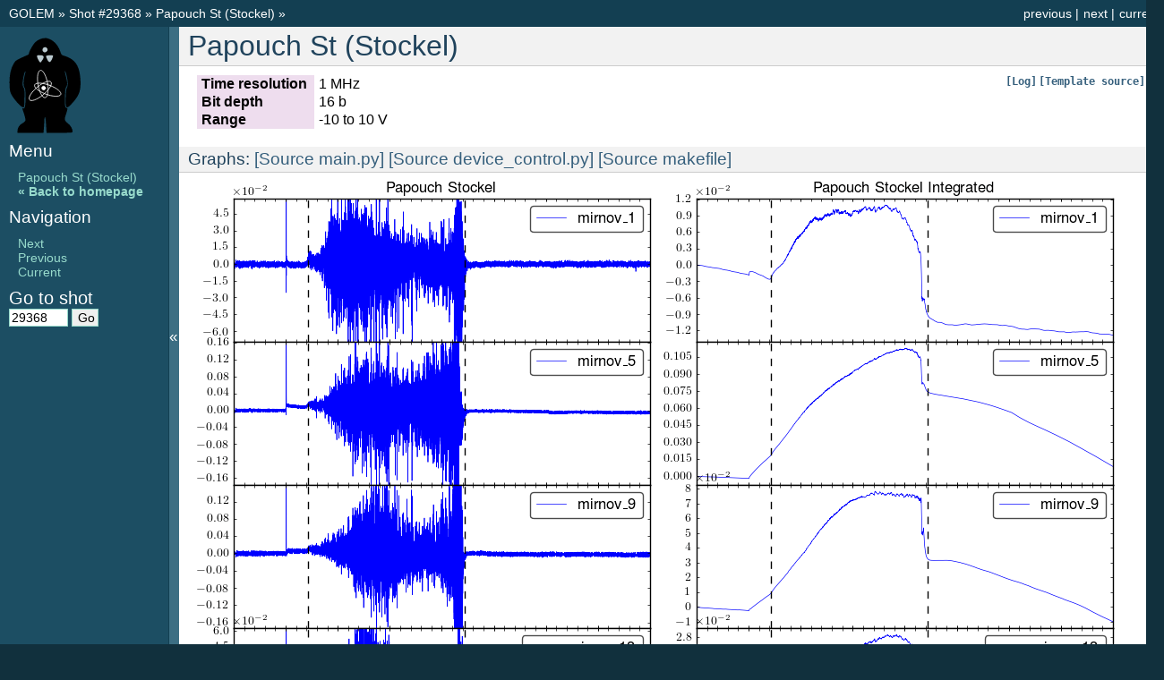

--- FILE ---
content_type: text/html; charset=UTF-8
request_url: http://golem.fjfi.cvut.cz/shots/29368/DAS/1011Papouch_St.ON/
body_size: 2753
content:













<!DOCTYPE html PUBLIC "-//W3C//DTD XHTML 1.0 Transitional//EN"
  "http://www.w3.org/TR/xhtml1/DTD/xhtml1-transitional.dtd">

<html xmlns="http://www.w3.org/1999/xhtml">
  <head>
    <meta http-equiv="Content-Type" content="text/html; charset=utf-8" />

    <title>Golem No: 29368 - the only fully opensource tokamak </title>
    <link rel="shortcut icon" href="/favicon.ico" type="image/x-icon" />
    <link rel="stylesheet" href="/_static/default.css" type="text/css" />
    <link rel="stylesheet" href="/_static/pygments.css" type="text/css" />
    <link rel="stylesheet" href="/_static/lightbox.css" type="text/css" media="screen" />

    <script type="text/javascript">
      var DOCUMENTATION_OPTIONS = {
	URL_ROOT:    '',
	VERSION:     '0.2',
	COLLAPSE_INDEX: false,
	FILE_SUFFIX: '.html',
	HAS_SOURCE:  true
      };
    </script>
    <script type="text/javascript" src="/_static/jquery.js"></script>
    <script type="text/javascript" src="/_static/underscore.js"></script>
    <script type="text/javascript" src="/_static/doctools.js"></script>
    <script type="text/javascript" src="/_static/sidebar.js"></script>

    <script src="/_static/lightbox_plus.js"></script>

    <script type="text/javascript">
	function getURL(val){
	location = /shots/ + val + '/' +  "DAS/1011Papouch_St.ON/";
	return false;
	}
    </script>

  </head>
  <body>
    <div class="related">
      <h3>Navigation</h3>

	<ul>
	<li class="right" ><a href= /shots/0/DAS/1011Papouch_St.ON/ title="current shot" >current</a> </li>
	<li class="right" ><a href= /shots/29369/DAS/1011Papouch_St.ON/ title="next shot" >next</a> |</li>
	<li class="right" ><a href= /shots/29367/DAS/1011Papouch_St.ON/ title="previous shot" >previous</a> | </li>
	</ul>
	<ul>
	<li><a href="/" >  GOLEM  </a> &raquo;
	<a href= /shots/29368 >Shot  &#35;29368</a>  &raquo;   </li>
	    <li><a href=/shots/29368/DAS/1011Papouch_St.ON/ >  Papouch St (Stockel)  </a>	    &raquo;
	</ul>
    </div>

    <div class="document">
      <div class="documentwrapper">
	<div class="bodywrapper">
	  <div class="body">
	    <div class="section" >

		<h1>Papouch St (Stockel)</h1>

		    
			<a class="viewcode-back" href="/shots/29368/DAS/1011Papouch_St.ON/00_Papouch St (Stockel).php.template"><tt class="file docutils literal"><span class="pre">[Template source]</span></tt></a>

			   <a class="viewcode-back" href="log"> <tt class="file docutils literal"><span class="pre">[Log]</span></tt></a>
			
			





            <table class="docutils field-list" frame="void" rules="none">
            <col class="field-name" />
            <col class="field-body" />
            <tbody valign="top">
             <tr class="field"><th class="field-name"> Time resolution </th><td class="field-body">  1 MHz
 </td> </tr> <tr class="field"><th class="field-name"> Bit depth </th><td class="field-body">  16 b
 </td> </tr> <tr class="field"><th class="field-name"> Range </th><td class="field-body">  -10 to 10 V
 </td> </tr></tbody></table>


 

<h4>Graphs:  <a href="main.py">[Source main.py]</a> <a href="device_control.py">[Source device_control.py]</a>  <a href="makefile">[Source makefile]</a>   </h4>

 <a href='graph.png?813964' rel='lightbox'><img  src='graph.png?813964'  alt=''/></a> 
 <a href='graph_int.png?853809' rel='lightbox'><img  src='graph_int.png?853809'  alt=''/></a> 
<br/>

    <h4>Data:</h4>

    <ul>
    <li><a href=Papouch_All.npz>Papouch_All</a></li>
	<li><a href="PapouchSt_01.npz">PapouchSt_01</a></li>
	<li><a href="PapouchSt_02.npz">PapouchSt_02</a></li>
	<li><a href="PapouchSt_03.npz">PapouchSt_03</a></li>
	<li><a href="PapouchSt_04.npz">PapouchSt_04</a></li>
	<li><a href="PapouchSt_05.npz">PapouchSt_05</a></li>
	<li><a href="PapouchSt_06.npz">PapouchSt_06</a></li>
	<li><a href="PapouchSt_07.npz">PapouchSt_07</a></li>
	<li><a href="PapouchSt_08.npz">PapouchSt_08</a></li>
	<li><a href="PapouchSt_09.npz">PapouchSt_09</a></li>
	<li><a href="PapouchSt_10.npz">PapouchSt_10</a></li>
	<li><a href="PapouchSt_11.npz">PapouchSt_11</a></li>
	<li><a href="PapouchSt_12.npz">PapouchSt_12</a></li>
    </ul>


<h3> DAS - channel setting  [<a href='/shots/29368/das_configuration.cfg'>das_configuration.cfg</a>] 	<font size='3'> (<a href='http://golem.fjfi.cvut.cz/wiki/SW/pygolem'>more details</a>) </font>  </h3> 	<table width='80%'>
<tr><td><h4 >Identifier</h4></td>     <td><h4 >	Channel</h4></td>  </tr>
<tr>
<td> <b>papouch_st</b> (<a href=/utils/data/29368/papouch_st>txt</a>,<a href=/utils/data/29368/papouch_st.xls>xls</a>,<a href='/utils/golplot?action=Plot+All&shotno_0=29368&diagn_0=papouch_st'>img</a>,<a href='/shots/29368/About.php#pygolem_lite'>...</a>)
</td>
<td> Papouch_St DAS all channels </td>
</tr><tr>
<td> &nbsp;&nbsp;&nbsp;&nbsp;&nbsp;&nbsp;&nbsp;&nbsp;mirnov_1 (<a href=/utils/data/29368/mirnov_1>txt</a>,<a href=/utils/data/29368/mirnov_1.xls>xls</a>,<a href='/utils/golplot?action=Plot+All&shotno_0=29368&diagn_0=mirnov_1'>img</a>,<a href='/shots/29368/About.php#pygolem_lite'>...</a>)
</td>
<td> 0 </td>
</tr><tr>
<td> &nbsp;&nbsp;&nbsp;&nbsp;&nbsp;&nbsp;&nbsp;&nbsp;mirnov_5 (<a href=/utils/data/29368/mirnov_5>txt</a>,<a href=/utils/data/29368/mirnov_5.xls>xls</a>,<a href='/utils/golplot?action=Plot+All&shotno_0=29368&diagn_0=mirnov_5'>img</a>,<a href='/shots/29368/About.php#pygolem_lite'>...</a>)
</td>
<td> 1 </td>
</tr><tr>
<td> &nbsp;&nbsp;&nbsp;&nbsp;&nbsp;&nbsp;&nbsp;&nbsp;mirnov_9 (<a href=/utils/data/29368/mirnov_9>txt</a>,<a href=/utils/data/29368/mirnov_9.xls>xls</a>,<a href='/utils/golplot?action=Plot+All&shotno_0=29368&diagn_0=mirnov_9'>img</a>,<a href='/shots/29368/About.php#pygolem_lite'>...</a>)
</td>
<td> 2 </td>
</tr><tr>
<td> &nbsp;&nbsp;&nbsp;&nbsp;&nbsp;&nbsp;&nbsp;&nbsp;mirnov_13 (<a href=/utils/data/29368/mirnov_13>txt</a>,<a href=/utils/data/29368/mirnov_13.xls>xls</a>,<a href='/utils/golplot?action=Plot+All&shotno_0=29368&diagn_0=mirnov_13'>img</a>,<a href='/shots/29368/About.php#pygolem_lite'>...</a>)
</td>
<td> 3 </td>
</tr><tr>
<td> &nbsp;&nbsp;&nbsp;&nbsp;&nbsp;&nbsp;&nbsp;&nbsp;mirnov_saddle (<a href=/utils/data/29368/mirnov_saddle>txt</a>,<a href=/utils/data/29368/mirnov_saddle.xls>xls</a>,<a href='/utils/golplot?action=Plot+All&shotno_0=29368&diagn_0=mirnov_saddle'>img</a>,<a href='/shots/29368/About.php#pygolem_lite'>...</a>)
</td>
<td> 4 </td>
</tr><tr>
<td> &nbsp;&nbsp;&nbsp;&nbsp;&nbsp;&nbsp;&nbsp;&nbsp;tp_t_limiter (<a href=/utils/data/29368/tp_t_limiter>txt</a>,<a href=/utils/data/29368/tp_t_limiter.xls>xls</a>,<a href='/utils/golplot?action=Plot+All&shotno_0=29368&diagn_0=tp_t_limiter'>img</a>,<a href='/shots/29368/About.php#pygolem_lite'>...</a>)
</td>
<td> 5 </td>
</tr><tr>
<td> &nbsp;&nbsp;&nbsp;&nbsp;&nbsp;&nbsp;&nbsp;&nbsp;tp_bp_limiter (<a href=/utils/data/29368/tp_bp_limiter>txt</a>,<a href=/utils/data/29368/tp_bp_limiter.xls>xls</a>,<a href='/utils/golplot?action=Plot+All&shotno_0=29368&diagn_0=tp_bp_limiter'>img</a>,<a href='/shots/29368/About.php#pygolem_lite'>...</a>)
</td>
<td> 6 </td>
</tr><tr>
<td> &nbsp;&nbsp;&nbsp;&nbsp;&nbsp;&nbsp;&nbsp;&nbsp;tp_t_op_limter (<a href=/utils/data/29368/tp_t_op_limter>txt</a>,<a href=/utils/data/29368/tp_t_op_limter.xls>xls</a>,<a href='/utils/golplot?action=Plot+All&shotno_0=29368&diagn_0=tp_t_op_limter'>img</a>,<a href='/shots/29368/About.php#pygolem_lite'>...</a>)
</td>
<td> 7 </td>
</tr><tr>
<td> &nbsp;&nbsp;&nbsp;&nbsp;&nbsp;&nbsp;&nbsp;&nbsp;tp_bp_op_limiter (<a href=/utils/data/29368/tp_bp_op_limiter>txt</a>,<a href=/utils/data/29368/tp_bp_op_limiter.xls>xls</a>,<a href='/utils/golplot?action=Plot+All&shotno_0=29368&diagn_0=tp_bp_op_limiter'>img</a>,<a href='/shots/29368/About.php#pygolem_lite'>...</a>)
</td>
<td> 8 </td>
</tr><tr>
<td> &nbsp;&nbsp;&nbsp;&nbsp;&nbsp;&nbsp;&nbsp;&nbsp;9 (<a href=/utils/data/29368/9>txt</a>,<a href=/utils/data/29368/9.xls>xls</a>,<a href='/utils/golplot?action=Plot+All&shotno_0=29368&diagn_0=9'>img</a>,<a href='/shots/29368/About.php#pygolem_lite'>...</a>)
</td>
<td> 9 </td>
</tr><tr>
<td> &nbsp;&nbsp;&nbsp;&nbsp;&nbsp;&nbsp;&nbsp;&nbsp;quadrupole (<a href=/utils/data/29368/quadrupole>txt</a>,<a href=/utils/data/29368/quadrupole.xls>xls</a>,<a href='/utils/golplot?action=Plot+All&shotno_0=29368&diagn_0=quadrupole'>img</a>,<a href='/shots/29368/About.php#pygolem_lite'>...</a>)
</td>
<td> 10 </td>
</tr><tr>
<td> &nbsp;&nbsp;&nbsp;&nbsp;&nbsp;&nbsp;&nbsp;&nbsp;11 (<a href=/utils/data/29368/11>txt</a>,<a href=/utils/data/29368/11.xls>xls</a>,<a href='/utils/golplot?action=Plot+All&shotno_0=29368&diagn_0=11'>img</a>,<a href='/shots/29368/About.php#pygolem_lite'>...</a>)
</td>
<td> 11 </td>
</tr><tr>
</tr>
</table>


	    </div>
	  </div>
	</div>
      </div>

      <div class="sphinxsidebar">
	<div class="sphinxsidebarwrapper">


	    <a href= /shots/29368 ><img src="/_static/logos/golem.svg" alt="" width=80 /></a>




		<h4>Menu</h4>
		<ul>
		
        
    
        
    
 <li>
    
    <a  class="reference internal" href="/shots/29368/DAS/1011Papouch_St.ON/00_Papouch St (Stockel).php">Papouch St (Stockel)</a>
    </li>

		<b>
        
    
        
    
 <li>
    
    <a  class="reference internal" href="/shots/29368">&laquo; Back to homepage</a>
    </li>
</b>
		</ul>

		<h4>Navigation</h4>
		<ul class="this-page-menu">
		
        
    
        
    
 <li>
    
    <a  class="reference internal" href="/shots/29369/DAS/1011Papouch_St.ON/">Next</a>
    </li>

        
    
        
    
 <li>
    
    <a  class="reference internal" href="/shots/29367/DAS/1011Papouch_St.ON/">Previous</a>
    </li>

        
    
        
    
 <li>
    
    <a  class="reference internal" href="/shots/0//DAS/1011Papouch_St.ON/">Current</a>
    </li>

		</ul>

	    <div id="searchbox" style="display: none">
		<h3>Go to shot</h3>
		    <form  style='display:inline;' method="post" action="" onsubmit="return getURL(this.shot.value)">
		    <input size="5" type="text" name="shot" value="29368"  />
		    <input  size="5" type="submit" name="Go" value="Go" />
		    </form>
	    </div>
	    <script type="text/javascript">$('#searchbox').show(0);</script>
	</div>
	</div>
      <div class="clearer"></div>
    </div>

    
    <div class="related">
	<span class="base_template"><a  href="/shots/29368/base.php.template" title="main template">[Main template]</a> &nbsp;&nbsp;&nbsp;&nbsp;&nbsp; Disk usage: 1.3MB </span>


    <h3>Navigation</h3>
    <ul>
	<li class="right" ><a href= /shots/0/DAS/1011Papouch_St.ON/ title="current shot" >current</a> </li>
	<li class="right" ><a href= /shots/29369/DAS/1011Papouch_St.ON/ title="next shot" >next</a> |</li>
	<li class="right" ><a href= /shots/29367/DAS/1011Papouch_St.ON/ title="previous shot" >previous</a> | </li>
    </ul>
    </div>

    <div class="footer">
	&copy; Copyright 2019, <a href="mailto:svoboda@fjfi.cvut.cz">GOLEM Team</a>
    </div>


  <script type="text/javascript">

  var _gaq = _gaq || [];
  _gaq.push(['_setAccount', 'UA-37412576-1']);
  _gaq.push(['_trackPageview']);

  (function() {
    var ga = document.createElement('script'); ga.type = 'text/javascript'; ga.async = true;
    ga.src = ('https:' == document.location.protocol ? 'https://ssl' : 'http://www') + '.google-analytics.com/ga.js';
    var s = document.getElementsByTagName('script')[0]; s.parentNode.insertBefore(ga, s);
  })();

  </script>

  </body>





</html>


--- FILE ---
content_type: application/javascript
request_url: http://golem.fjfi.cvut.cz/_static/doctools.js
body_size: 2567
content:
/*
 * doctools.js
 * ~~~~~~~~~~~
 *
 * Sphinx JavaScript utilities for all documentation.
 *
 * :copyright: Copyright 2007-2011 by the Sphinx team, see AUTHORS.
 * :license: BSD, see LICENSE for details.
 *
 */

/**
 * select a different prefix for underscore
 */
$u = _.noConflict();

/**
 * make the code below compatible with browsers without
 * an installed firebug like debugger
if (!window.console || !console.firebug) {
  var names = ["log", "debug", "info", "warn", "error", "assert", "dir",
    "dirxml", "group", "groupEnd", "time", "timeEnd", "count", "trace",
    "profile", "profileEnd"];
  window.console = {};
  for (var i = 0; i < names.length; ++i)
    window.console[names[i]] = function() {};
}
 */

/**
 * small helper function to urldecode strings
 */
jQuery.urldecode = function(x) {
  return decodeURIComponent(x).replace(/\+/g, ' ');
}

/**
 * small helper function to urlencode strings
 */
jQuery.urlencode = encodeURIComponent;

/**
 * This function returns the parsed url parameters of the
 * current request. Multiple values per key are supported,
 * it will always return arrays of strings for the value parts.
 */
jQuery.getQueryParameters = function(s) {
  if (typeof s == 'undefined')
    s = document.location.search;
  var parts = s.substr(s.indexOf('?') + 1).split('&');
  var result = {};
  for (var i = 0; i < parts.length; i++) {
    var tmp = parts[i].split('=', 2);
    var key = jQuery.urldecode(tmp[0]);
    var value = jQuery.urldecode(tmp[1]);
    if (key in result)
      result[key].push(value);
    else
      result[key] = [value];
  }
  return result;
};

/**
 * small function to check if an array contains
 * a given item.
 */
jQuery.contains = function(arr, item) {
  for (var i = 0; i < arr.length; i++) {
    if (arr[i] == item)
      return true;
  }
  return false;
};

/**
 * highlight a given string on a jquery object by wrapping it in
 * span elements with the given class name.
 */
jQuery.fn.highlightText = function(text, className) {
  function highlight(node) {
    if (node.nodeType == 3) {
      var val = node.nodeValue;
      var pos = val.toLowerCase().indexOf(text);
      if (pos >= 0 && !jQuery(node.parentNode).hasClass(className)) {
        var span = document.createElement("span");
        span.className = className;
        span.appendChild(document.createTextNode(val.substr(pos, text.length)));
        node.parentNode.insertBefore(span, node.parentNode.insertBefore(
          document.createTextNode(val.substr(pos + text.length)),
          node.nextSibling));
        node.nodeValue = val.substr(0, pos);
      }
    }
    else if (!jQuery(node).is("button, select, textarea")) {
      jQuery.each(node.childNodes, function() {
        highlight(this);
      });
    }
  }
  return this.each(function() {
    highlight(this);
  });
};

/**
 * Small JavaScript module for the documentation.
 */
var Documentation = {

  init : function() {
    this.fixFirefoxAnchorBug();
    this.highlightSearchWords();
    this.initIndexTable();
  },

  /**
   * i18n support
   */
  TRANSLATIONS : {},
  PLURAL_EXPR : function(n) { return n == 1 ? 0 : 1; },
  LOCALE : 'unknown',

  // gettext and ngettext don't access this so that the functions
  // can safely bound to a different name (_ = Documentation.gettext)
  gettext : function(string) {
    var translated = Documentation.TRANSLATIONS[string];
    if (typeof translated == 'undefined')
      return string;
    return (typeof translated == 'string') ? translated : translated[0];
  },

  ngettext : function(singular, plural, n) {
    var translated = Documentation.TRANSLATIONS[singular];
    if (typeof translated == 'undefined')
      return (n == 1) ? singular : plural;
    return translated[Documentation.PLURALEXPR(n)];
  },

  addTranslations : function(catalog) {
    for (var key in catalog.messages)
      this.TRANSLATIONS[key] = catalog.messages[key];
    this.PLURAL_EXPR = new Function('n', 'return +(' + catalog.plural_expr + ')');
    this.LOCALE = catalog.locale;
  },

  /**
   * add context elements like header anchor links
   */
  addContextElements : function() {
    $('div[id] > :header:first').each(function() {
      $('<a class="headerlink">\u00B6</a>').
      attr('href', '#' + this.id).
      attr('title', _('Permalink to this headline')).
      appendTo(this);
    });
    $('dt[id]').each(function() {
      $('<a class="headerlink">\u00B6</a>').
      attr('href', '#' + this.id).
      attr('title', _('Permalink to this definition')).
      appendTo(this);
    });
  },

  /**
   * workaround a firefox stupidity
   */
  fixFirefoxAnchorBug : function() {
    if (document.location.hash && $.browser.mozilla)
      window.setTimeout(function() {
        document.location.href += '';
      }, 10);
  },

  /**
   * highlight the search words provided in the url in the text
   */
  highlightSearchWords : function() {
    var params = $.getQueryParameters();
    var terms = (params.highlight) ? params.highlight[0].split(/\s+/) : [];
    if (terms.length) {
      var body = $('div.body');
      window.setTimeout(function() {
        $.each(terms, function() {
          body.highlightText(this.toLowerCase(), 'highlighted');
        });
      }, 10);
      $('<p class="highlight-link"><a href="javascript:Documentation.' +
        'hideSearchWords()">' + _('Hide Search Matches') + '</a></p>')
          .appendTo($('#searchbox'));
    }
  },

  /**
   * init the domain index toggle buttons
   */
  initIndexTable : function() {
    var togglers = $('img.toggler').click(function() {
      var src = $(this).attr('src');
      var idnum = $(this).attr('id').substr(7);
      $('tr.cg-' + idnum).toggle();
      if (src.substr(-9) == 'minus.png')
        $(this).attr('src', src.substr(0, src.length-9) + 'plus.png');
      else
        $(this).attr('src', src.substr(0, src.length-8) + 'minus.png');
    }).css('display', '');
    if (DOCUMENTATION_OPTIONS.COLLAPSE_INDEX) {
        togglers.click();
    }
  },

  /**
   * helper function to hide the search marks again
   */
  hideSearchWords : function() {
    $('#searchbox .highlight-link').fadeOut(300);
    $('span.highlighted').removeClass('highlighted');
  },

  /**
   * make the url absolute
   */
  makeURL : function(relativeURL) {
    return DOCUMENTATION_OPTIONS.URL_ROOT + '/' + relativeURL;
  },

  /**
   * get the current relative url
   */
  getCurrentURL : function() {
    var path = document.location.pathname;
    var parts = path.split(/\//);
    $.each(DOCUMENTATION_OPTIONS.URL_ROOT.split(/\//), function() {
      if (this == '..')
        parts.pop();
    });
    var url = parts.join('/');
    return path.substring(url.lastIndexOf('/') + 1, path.length - 1);
  }
};

// quick alias for translations
_ = Documentation.gettext;

$(document).ready(function() {
  Documentation.init();
});
